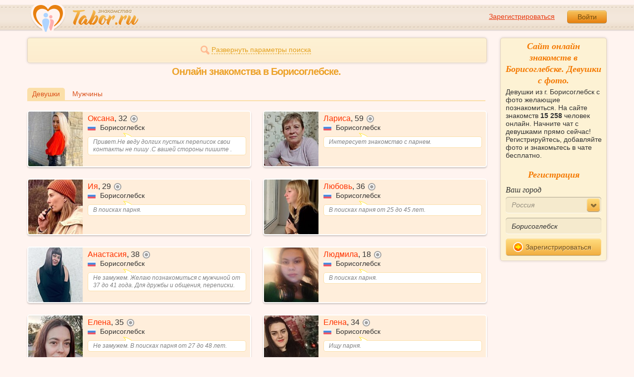

--- FILE ---
content_type: text/html; charset=utf-8
request_url: https://tabor.ru/search/znakomstva-onlajn-borisoglebsk-devushki-s-foto
body_size: 10355
content:
<!DOCTYPE html><html lang="ru"><head><noscript><meta HTTP-EQUIV="REFRESH" content="0; url=/error_catcher/bad_browser" /></noscript><script type="text/javascript">window._nowBase = Date.now && Date.now() || new Date().getTime();</script><script type="text/javascript">document.documentElement.className = document.documentElement.className.replace('no-js', 'js');
function getCookieSupport() {
    var persist= true;
    do {
        var c= 'gCStest='+Math.floor(Math.random()*100000000);
        document.cookie= persist? c+';expires=Tue, 01-Jan-2030 00:00:00 GMT' : c;
        if (document.cookie.indexOf(c)!==-1) {
            document.cookie= c+';expires=Sat, 01-Jan-2000 00:00:00 GMT';
            return persist;
        }
    } while (!(persist= !persist));
    return null;
}
if (!(getCookieSupport() == true)) {
  if (document.location.pathname != "/error_catcher/bad_browser") {
    document.location = "/error_catcher/bad_browser"
  }
}</script><meta content="text/html; charset=utf-8" http-equiv="Content-Type" /><meta content="True" name="HandheldFriendly" /><meta content="320" name="MobileOptimized" /><meta content="width=device-width, initial-scale=1.0, maximum-scale=1, user-scalable=no, minimal-ui" name="viewport" /><meta content="width=device-width" name="viewport" /><meta content="IE=edge" http-equiv="X-UA-Compatible" /><meta content="noyaca" name="robots" /><link href="/manifest.json" rel="manifest" /><link href="/apple-touch-icon.png?v=1" rel="apple-touch-icon" sizes="180x180" /><link href="/apple-touch-icon-512x512.png?v=1" rel="apple-touch-startup-image" /><link href="/android-chrome-192x192.png?v=1" rel="icon" sizes="192x192" /><link href="/android-chrome-512x512.png?v=1" rel="icon" sizes="512x512" /><link href="/favicon-32x32.png?v=1" rel="shortcut icon" sizes="32x32" /><link href="/favicon-48x48.png?v=1" rel="icon" sizes="48x48" /><link href="/apple-icon-57x57.pngv=1" rel="apple-touch-icon" sizes="57x57" /><link href="/favicon-60x60.png?v=1" rel="icon" sizes="60x60" /><link href="/favicon-72x72.png?v=1" rel="icon" sizes="72x72" /><link href="/favicon-76x76.png?v=1" rel="icon" sizes="76x76" /><link href="/favicon-96x96.png?v=1" rel="icon" sizes="96x96" /><link href="/apple-icon-114x114.png?v=1" rel="apple-touch-icon" sizes="114x114" /><link href="/apple-icon-120x120.png?v=1" rel="apple-touch-icon" sizes="120x120" /><link href="/apple-icon-144x144.png?v=1" rel="apple-touch-icon" sizes="144x144" /><link href="/apple-icon-152x152.png?v=1" rel="apple-touch-icon" sizes="152x152" /><link href="/apple-icon-180x180.png?v=1" rel="apple-touch-icon" sizes="180x180" /><link href="/favicon.ico?v=1" rel="icon" sizes="48x48" /><meta content="authenticity_token" name="csrf-param" />
<meta content="fcGw+BGD4qKCT3oD8Z90nwRwBr1B6FvoglcxfV/Pupk=" name="csrf-token" /><meta content="Tabor.ru" property="og:site_name" /><meta content="website" property="og:type" /><meta content="https://tabor.ru/search/znakomstva-onlajn-borisoglebsk-devushki-s-foto" property="og:url" /><title>Онлайн знакомства в Борисоглебске. Популярный сайт знакомств с фото, где Вы легко сможете найти с кем устроить чат и познакомиться.</title><meta content="Онлайн знакомства в Борисоглебске. Популярный сайт знакомств с фото, где Вы легко сможете найти с кем устроить чат и познакомиться." property="og:title" /><meta content="Девушки из г. Борисоглебск с фото желающие познакомиться. На сайте знакомств 15 258 человек онлайн. Начните чат с девушками прямо сейчас! Регистрируйтесь, добавляйте фото и знакомьтесь в чате бесплатно." name="description" /><meta content="Девушки из г. Борисоглебск с фото желающие познакомиться. На сайте знакомств 15 258 человек онлайн. Начните чат с девушками прямо сейчас! Регистрируйтесь, добавляйте фото и знакомьтесь в чате бесплатно." property="og:description" /><meta content="https://im.tabor.ru/production/assets/logo-d80e098255fcd05cad3fb0cd930cb73a.jpg" property="og:image" /><link href="https://tabor.ru/search/znakomstva-onlajn-borisoglebsk-devushki-s-foto" rel="canonical" /><link href="https://tabor.ru/search/znakomstva-onlajn-borisoglebsk-devushki-s-foto?page=2" rel="next" /><meta content="Борисоглебск" property="business:contact_data:locality" /><meta content="Россия" property="business:contact_data:country_name" /><meta content="https://tabor.ru" property="business:contact_data:website" /><script type="application/ld+json">{  "@context" : "http://schema.org",  "@type" : "Organization",  "name" : "Tabor.ru - Знакомства",  "url" : "https://tabor.ru",  "sameAs" : [    "https://vk.com/taborru",    "https://ok.ru/taborru",    "https://twitter.com/taborru"  ]}</script><script type="application/ld+json">{"@context":"http://schema.org","@type":"BreadcrumbList","itemListElement":[{"@type":"ListItem","position":"1","item":{"@id":"https://tabor.ru/search","name":"Знакомства"}},{"@type":"ListItem","position":"2","item":{"@id":"https://tabor.ru/znakomstva-rossiya","name":"Россия"}},{"@type":"ListItem","position":"3","item":{"@id":"https://tabor.ru/search/znakomstva-sajt-borisoglebsk-poznakomitsa-s-devushkoj-szhenshhinoj-v-borisoglebsk","name":"Борисоглебск"}}]}</script><!--[if lte IE 9]><script src="https://im.tabor.ru/production/assets/vendor/html5-2e08ad8c85fecaa46b2bf613ec217a5f.js" type="text/javascript"></script><script src="https://im.tabor.ru/production/assets/vendor/excanvas-07643bac2e519537fca6bfe9eb28123e.js" type="text/javascript"></script><![endif]--><!--[if IE]><script src="https://im.tabor.ru/production/assets/vendor/respond.min-9056f9d2bc49ffff25398fac0e7686a1.js" type="text/javascript"></script><script src="https://im.tabor.ru/production/assets/polyfill/main-47818414c69addf1bc949afc2f8b971e.js" type="text/javascript"></script><![endif]--><script src="https://im.tabor.ru/production/assets/require-358e6d429abcebb8f6fe3e848392ffbf.js" type="text/javascript"></script><script id="config-script" src="https://im.tabor.ru/production/assets/config-35f65a40733b44a87c57e97fa17bd3ea.js" type="text/javascript"></script><script src="https://im.tabor.ru/production/assets/vendor/failed_loads-993478366e00b7860f494fe94572be07.js" type="text/javascript"></script><link href="https://im.tabor.ru/production/assets/v1/default-1e91d81786b5b6f22d8eedb6c176a010.css" id="style-default" media="screen" rel="stylesheet" type="text/css" /><script type="text/javascript">(function (d, w, c) {
    (w[c] = w[c] || []).push(function() {
        try {
            w.yaCounter23519248 = new Ya.Metrika({id: 23519248,
              webvisor: true,
              clickmap: true,
              trackLinks: true,
              accurateTrackBounce: true,
              trackHash: true});
        } catch(e) { }
    });

    var n = d.getElementsByTagName("script")[0],
        s = d.createElement("script"),
        f = function () { n.parentNode.insertBefore(s, n); };
    s.type = "text/javascript";
    s.async = true;
    s.src = (d.location.protocol == "https:" ? "https:" : "http:") + "//mc.yandex.ru/metrika/watch.js";

    if (w.opera == "[object Opera]") {
        d.addEventListener("DOMContentLoaded", f, false);
    } else { f(); }
})(document, window, "yandex_metrika_callbacks");</script><noscript><div><img alt="" src="//mc.yandex.ru/watch/23519248" style="position:absolute; left:-9999px;" /></div></noscript></head><body class="self tabor seo-js" data-browser-name="Chrome" data-browser-version="131" data-title="Онлайн знакомства в Борисоглебске. Популярный сайт знакомств с фото, где Вы легко сможете найти с кем устроить чат и познакомиться." protocol="https://"><script type="text/javascript">
//<![CDATA[
require(["https://im.tabor.ru/production/assets/application-417dada5d443c18cf91ac64ace7a032d.js"], function(){require(["default_css"])}); 
//]]>
</script><div class="page page_auth"><div class="header-wrap"><header class="header"><div class="logo"><a class="logo__link" href="/" id="logo"><img alt="Сайт знакомств" src="https://im.tabor.ru/production/assets/logo-924252f465640193c21b8adaa6cb03b1.png" /></a></div><div class="header__bar"><div class="header__action"><a href="/signup" class="auth__link" onclick="try { window.yaCounter23519248 &amp;&amp; window.yaCounter23519248.reachGoal(&#x27;reg_t_l_menu&#x27;); } catch (_error) {}; return true;">Зарегистрироваться</a><a href="/signin" class="button" data-remote="true">Войти</a></div></div></header><div class="auth hidden"><form accept-charset="UTF-8" action="/signin" class="new_user" data-remote="true" id="new_user" method="post"><div style="margin:0;padding:0;display:inline"><input name="utf8" type="hidden" value="&#x2713;" /><input name="authenticity_token" type="hidden" value="fcGw+BGD4qKCT3oD8Z90nwRwBr1B6FvoglcxfV/Pupk=" /></div><div class="form__item form__item_title">Вход на сайт</div><div class="form__item"><input class="form__inp" id="session_user_login" name="user[login]" placeholder="телефон или email" size="30" tabindex="1" type="text" /></div><div class="form__item"><input autocomplete="off" class="form__inp" id="session_user_password" name="user[password]" placeholder="пароль" size="30" tabindex="2" type="password" /><a class="icon icon_show show_password_action" for="user[password]" href="#" title="показать пароль"></a></div><div class="form__item turnstile-container hidden" data-v3-key="0x4AAAAAAAjAiq2uRDE8FLhO" data-version="v2" id="ip-turnstile-mini"></div><div class="form__item_submit form__item_submit_auth clearfix"><label class="form__label" for="rem"><input name="user[remember]" type="hidden" value="0" /><input checked="checked" id="session_user_remember" name="user[remember]" tabindex="3" type="checkbox" value="1" />запомнить</label><input class="button" data-turnstile="https://im.tabor.ru/production/assets/load2-cad035333a60abbbc81a9feb554b4d9a.gif" name="commit" tabindex="4" type="submit" value="Войти" /><a class="auth__link" data-no-turbolink="data-no-turbolink" href="/restore">забыли пароль?</a></div></form></div></div><div class="wrap clearfix"><div class="content"><script type="text/javascript">
//<![CDATA[
require(["https://im.tabor.ru/production/assets/application-417dada5d443c18cf91ac64ace7a032d.js"], function(){require(["search_module"])}); 
//]]>
</script><noindex><form action="/search" class="clearfix usearch_form" id="search" method="get" name="user_search_form"><div class="form_search-wrap"><div class="form form_search"><div class="form__item clearfix invisible hidden"><label class="form__label" for="sex">Ищу</label><select id="search_find_sex" name="search[find_sex]"><option selected="selected" value="2">Девушку</option><option value="1">Парня</option></select></div><div class="form__item invisible hidden"><div class="form_search__age"><span class="form__label__hiddeble">В возрасте</span><div class="layout-slider"><input data-current_user_age="" id="age-slider" name="search[age]" type="slider" value="18;70" /></div></div></div><div class="form__item form__item_place invisible hidden"><label class="form__label" for="country">Из</label><select class="country" id="search_country_id" name="search[country_id]"><option value="3159" selected="selected">Россия</option>
<option value="248">Беларусь</option>
<option value="9908">Украина</option>
<option value="1894">Казахстан</option>
<option value="10875">Абхазия</option>
<option value="81">Азербайджан</option>
<option value="245">Армения</option>
<option value="428">Болгария</option>
<option value="616">Великобритания</option>
<option value="1012">Германия</option>
<option value="1280">Грузия</option>
<option value="1393">Израиль</option>
<option value="1786">Италия</option>
<option value="2303">Кыргызстан</option>
<option value="2448">Латвия</option>
<option value="2514">Литва</option>
<option value="2788">Молдова</option>
<option value="2897">Польша</option>
<option value="277555">Румыния</option>
<option value="5681">США</option>
<option value="9575">Таджикистан</option>
<option value="9638">Туркменистан</option>
<option value="9787">Узбекистан</option>
<option value="10668">Франция</option>
<option value="10874">Чехия</option>
<option value="10968">Эстония</option></select></div><div class="form__item form__item_place invisible hidden"><label class="form__label" for="search_city">Города(не более трех)</label><select class="select-ajax-chosen" data-placeholder="Введите город" id="search_city" multiple="multiple" name="search[city]"><option value="588" selected="selected" param="3159">Борисоглебск</option></select></div><div class="form__item form__item_status invisible hidden"><label class="form__label form__label_wrapper" for="search_photo"><input checked="checked" class="form_check" id="search_photo" name="search[photo]" type="checkbox" />c фото</label><label class="form__label form__label_wrapper" for="search_online"><input class="form_check" id="search_online" name="search[online]" type="checkbox" />cейчас на сайте</label></div><div class="form__item form__item_wide form__item-show invisible"><a class="form__item__link form__item__link_expand" href="#"><span class="icon icon_search-more"></span><span>Развернуть параметры поиска</span></a></div><div class="form__item form__item_submit invisible hidden"><span class="button_search-wrap"><button class="button button_yellow button_search" type="submit"><span class="icon icon_search"></span><span class="button__inner">Найти</span></button></span><a class="form__item__link" href="/advanced_search" rel="nofollow"><span>Расширенный</span> <span>поиск</span></a></div></div></div></form></noindex><section class="section"><h1 class="section__head section__head_search section__head_title section__head__name">Онлайн знакомства в Борисоглебске.</h1><div class="filter"><ul class="filter__list"><li class="filter__item filter__item_active"><div class="filter__link">Девушки</div></li><li class="filter__item"><a class="filter__link" href="/search/znakomstva-onlajn-borisoglebsk-muzhchiny-s-foto">Мужчины</a></li></ul></div><ul class="search-list"><li class="search-list__item" element="57576274" itemscope="itemscope" itemtype="http://schema.org/Person"><a class="comment clearfix" href="/id57576274" itemprop="url"><div class="comment__meta user_w"><div class="user__title"><span class="user__name" itemprop="name">Оксана</span>, <span itemprop="description">32</span><noindex><span class="user__status__icon user__status__icon_offline" data-plug="tooltip" title="Была &lt;time class='smart_time' online='online' datetime='2026-01-30T22:25:01+03:00' time_zone='3'&gt;&lt;/time&gt;">не в сети</span></noindex><div class="user__place" itemprop="address" itemscope="itemscope" itemtype="http://schema.org/PostalAddress"><img alt="Россия" class="user__meta__place__flag" src="https://p.tabor.ru/imgs/f/3159.png"></img> <span itemprop="addressLocality">Борисоглебск</span></div></div><div class="user__img-wrap"><img alt="Оксана, 32 года" class="comment__avatar" data-sex="false" data-size="128x128" itemprop="image" onerror="window.onLoadImg &amp;&amp; onLoadImg(this, &#x27;fail&#x27;);" onload="window.onLoadImg &amp;&amp; onLoadImg(this, &#x27;success&#x27;);" src="https://p7.tabor.ru/photos/2025-02-22/57576274/174172566_128x128.jpg" /></div><div class="user__status-wrap comment__body"><div class="user__status"><div class="user__status__text">Привет.Не веду долгих пустых переписок свои контакты не пишу .С вашей стороны пишите .</div><span class="user__status__tail"></span></div></div></div></a></li><li class="search-list__item" element="63022916" itemscope="itemscope" itemtype="http://schema.org/Person"><a class="comment clearfix" href="/id63022916" itemprop="url"><div class="comment__meta user_w"><div class="user__title"><span class="user__name" itemprop="name">Лариса</span>, <span itemprop="description">59</span><noindex><span class="user__status__icon user__status__icon_offline" data-plug="tooltip" title="Была &lt;time class='smart_time' online='online' datetime='2026-01-30T22:54:14+03:00' time_zone='3'&gt;&lt;/time&gt;">не в сети</span></noindex><div class="user__place" itemprop="address" itemscope="itemscope" itemtype="http://schema.org/PostalAddress"><img alt="Россия" class="user__meta__place__flag" src="https://p.tabor.ru/imgs/f/3159.png"></img> <span itemprop="addressLocality">Борисоглебск</span></div></div><div class="user__img-wrap"><img alt="Лариса, 59 лет" class="comment__avatar" data-sex="false" data-size="128x128" itemprop="image" onerror="window.onLoadImg &amp;&amp; onLoadImg(this, &#x27;fail&#x27;);" onload="window.onLoadImg &amp;&amp; onLoadImg(this, &#x27;success&#x27;);" src="https://p7.tabor.ru/photos/2026-01-18/63022916/193113299_128x128.jpg" /></div><div class="user__status-wrap comment__body"><div class="user__status"><div class="user__status__text">Интересует знакомство с парнем.</div><span class="user__status__tail"></span></div></div></div></a></li><li class="search-list__item" element="62987402" itemscope="itemscope" itemtype="http://schema.org/Person"><a class="comment clearfix" href="/id62987402" itemprop="url"><div class="comment__meta user_w"><div class="user__title"><span class="user__name" itemprop="name">Ия</span>, <span itemprop="description">29</span><noindex><span class="user__status__icon user__status__icon_offline" data-plug="tooltip" title="Была &lt;time class='smart_time' online='online' datetime='2026-01-30T22:00:10+03:00' time_zone='3'&gt;&lt;/time&gt;">не в сети</span></noindex><div class="user__place" itemprop="address" itemscope="itemscope" itemtype="http://schema.org/PostalAddress"><img alt="Россия" class="user__meta__place__flag" src="https://p.tabor.ru/imgs/f/3159.png"></img> <span itemprop="addressLocality">Борисоглебск</span></div></div><div class="user__img-wrap"><img alt="Ия, 29 лет" class="comment__avatar" data-sex="false" data-size="128x128" itemprop="image" onerror="window.onLoadImg &amp;&amp; onLoadImg(this, &#x27;fail&#x27;);" onload="window.onLoadImg &amp;&amp; onLoadImg(this, &#x27;success&#x27;);" src="https://p7.tabor.ru/photos/2026-01-15/62987402/192978986_128x128.jpg" /></div><div class="user__status-wrap comment__body"><div class="user__status"><div class="user__status__text">В поисках парня.</div><span class="user__status__tail"></span></div></div></div></a></li><li class="search-list__item" element="62969097" itemscope="itemscope" itemtype="http://schema.org/Person"><a class="comment clearfix" href="/id62969097" itemprop="url"><div class="comment__meta user_w"><div class="user__title"><span class="user__name" itemprop="name">Любовь</span>, <span itemprop="description">36</span><noindex><span class="user__status__icon user__status__icon_offline" data-plug="tooltip" title="Была &lt;time class='smart_time' online='online' datetime='2026-01-20T19:04:02+03:00' time_zone='3'&gt;&lt;/time&gt;">не в сети</span></noindex><div class="user__place" itemprop="address" itemscope="itemscope" itemtype="http://schema.org/PostalAddress"><img alt="Россия" class="user__meta__place__flag" src="https://p.tabor.ru/imgs/f/3159.png"></img> <span itemprop="addressLocality">Борисоглебск</span></div></div><div class="user__img-wrap"><img alt="Любовь, 36 лет" class="comment__avatar" data-sex="false" data-size="128x128" itemprop="image" onerror="window.onLoadImg &amp;&amp; onLoadImg(this, &#x27;fail&#x27;);" onload="window.onLoadImg &amp;&amp; onLoadImg(this, &#x27;success&#x27;);" src="https://p7.tabor.ru/photos/2026-01-14/62969097/192911061_128x128.jpg" /></div><div class="user__status-wrap comment__body"><div class="user__status"><div class="user__status__text">В поисках парня от 25 до 45 лет.</div><span class="user__status__tail"></span></div></div></div></a></li><li class="search-list__item" element="57187652" itemscope="itemscope" itemtype="http://schema.org/Person"><a class="comment clearfix" href="/id57187652" itemprop="url"><div class="comment__meta user_w"><div class="user__title"><span class="user__name" itemprop="name">Анастасия</span>, <span itemprop="description">38</span><noindex><span class="user__status__icon user__status__icon_offline" data-plug="tooltip" title="Была &lt;time class='smart_time' online='online' datetime='2026-01-30T23:17:56+03:00' time_zone='3'&gt;&lt;/time&gt;">не в сети</span></noindex><div class="user__place" itemprop="address" itemscope="itemscope" itemtype="http://schema.org/PostalAddress"><img alt="Россия" class="user__meta__place__flag" src="https://p.tabor.ru/imgs/f/3159.png"></img> <span itemprop="addressLocality">Борисоглебск</span></div></div><div class="user__img-wrap"><img alt="Анастасия, 38 лет" class="comment__avatar" data-sex="false" data-size="128x128" itemprop="image" onerror="window.onLoadImg &amp;&amp; onLoadImg(this, &#x27;fail&#x27;);" onload="window.onLoadImg &amp;&amp; onLoadImg(this, &#x27;success&#x27;);" src="https://p7.tabor.ru/photos/2025-12-27/57187652/191885023_128x128.jpg" /></div><div class="user__status-wrap comment__body"><div class="user__status"><div class="user__status__text">Не замужем. Желаю познакомиться с мужчиной от 37 до 41 года. Для дружбы и общения, переписки.</div><span class="user__status__tail"></span></div></div></div></a></li><li class="search-list__item" element="62912446" itemscope="itemscope" itemtype="http://schema.org/Person"><a class="comment clearfix" href="/id62912446" itemprop="url"><div class="comment__meta user_w"><div class="user__title"><span class="user__name" itemprop="name">Людмила</span>, <span itemprop="description">18</span><noindex><span class="user__status__icon user__status__icon_offline" data-plug="tooltip" title="Была &lt;time class='smart_time' online='online' datetime='2026-01-10T18:58:00+03:00' time_zone='3'&gt;&lt;/time&gt;">не в сети</span></noindex><div class="user__place" itemprop="address" itemscope="itemscope" itemtype="http://schema.org/PostalAddress"><img alt="Россия" class="user__meta__place__flag" src="https://p.tabor.ru/imgs/f/3159.png"></img> <span itemprop="addressLocality">Борисоглебск</span></div></div><div class="user__img-wrap"><img alt="Людмила, 18 лет" class="comment__avatar" data-sex="false" data-size="128x128" itemprop="image" onerror="window.onLoadImg &amp;&amp; onLoadImg(this, &#x27;fail&#x27;);" onload="window.onLoadImg &amp;&amp; onLoadImg(this, &#x27;success&#x27;);" src="https://p7.tabor.ru/photos/2026-01-10/62912446/192691777_128x128.jpg" /></div><div class="user__status-wrap comment__body"><div class="user__status"><div class="user__status__text">В поисках парня.</div><span class="user__status__tail"></span></div></div></div></a></li><li class="search-list__item" element="62894456" itemscope="itemscope" itemtype="http://schema.org/Person"><a class="comment clearfix" href="/id62894456" itemprop="url"><div class="comment__meta user_w"><div class="user__title"><span class="user__name" itemprop="name">Елена</span>, <span itemprop="description">35</span><noindex><span class="user__status__icon user__status__icon_offline" data-plug="tooltip" title="Была &lt;time class='smart_time' online='online' datetime='2026-01-31T02:26:52+03:00' time_zone='3'&gt;&lt;/time&gt;">не в сети</span></noindex><div class="user__place" itemprop="address" itemscope="itemscope" itemtype="http://schema.org/PostalAddress"><img alt="Россия" class="user__meta__place__flag" src="https://p.tabor.ru/imgs/f/3159.png"></img> <span itemprop="addressLocality">Борисоглебск</span></div></div><div class="user__img-wrap"><img alt="Елена, 35 лет" class="comment__avatar" data-sex="false" data-size="128x128" itemprop="image" onerror="window.onLoadImg &amp;&amp; onLoadImg(this, &#x27;fail&#x27;);" onload="window.onLoadImg &amp;&amp; onLoadImg(this, &#x27;success&#x27;);" src="https://p7.tabor.ru/photos/2026-01-09/62894456/192623315_128x128.jpg" /></div><div class="user__status-wrap comment__body"><div class="user__status"><div class="user__status__text">Не замужем. В поисках парня от 27 до 48 лет.</div><span class="user__status__tail"></span></div></div></div></a></li><li class="search-list__item" element="62862913" itemscope="itemscope" itemtype="http://schema.org/Person"><a class="comment clearfix" href="/id62862913" itemprop="url"><div class="comment__meta user_w"><div class="user__title"><span class="user__name" itemprop="name">Елена</span>, <span itemprop="description">34</span><noindex><span class="user__status__icon user__status__icon_offline" data-plug="tooltip" title="Была &lt;time class='smart_time' online='online' datetime='2026-01-31T01:53:14+03:00' time_zone='3'&gt;&lt;/time&gt;">не в сети</span></noindex><div class="user__place" itemprop="address" itemscope="itemscope" itemtype="http://schema.org/PostalAddress"><img alt="Россия" class="user__meta__place__flag" src="https://p.tabor.ru/imgs/f/3159.png"></img> <span itemprop="addressLocality">Борисоглебск</span></div></div><div class="user__img-wrap"><img alt="Елена, 34 года" class="comment__avatar" data-sex="false" data-size="128x128" itemprop="image" onerror="window.onLoadImg &amp;&amp; onLoadImg(this, &#x27;fail&#x27;);" onload="window.onLoadImg &amp;&amp; onLoadImg(this, &#x27;success&#x27;);" src="https://p7.tabor.ru/photos/2026-01-07/62862913/192500658_128x128.jpg" /></div><div class="user__status-wrap comment__body"><div class="user__status"><div class="user__status__text">Ищу парня.</div><span class="user__status__tail"></span></div></div></div></a></li><li class="search-list__item" element="62854017" itemscope="itemscope" itemtype="http://schema.org/Person"><a class="comment clearfix" href="/id62854017" itemprop="url"><div class="comment__meta user_w"><div class="user__title"><span class="user__name" itemprop="name">Наталия</span>, <span itemprop="description">52</span><noindex><span class="user__status__icon user__status__icon_offline" data-plug="tooltip" title="Была &lt;time class='smart_time' online='online' datetime='2026-01-28T14:49:31+03:00' time_zone='3'&gt;&lt;/time&gt;">не в сети</span></noindex><div class="user__place" itemprop="address" itemscope="itemscope" itemtype="http://schema.org/PostalAddress"><img alt="Россия" class="user__meta__place__flag" src="https://p.tabor.ru/imgs/f/3159.png"></img> <span itemprop="addressLocality">Борисоглебск</span></div></div><div class="user__img-wrap"><img alt="Наталия, 52 года" class="comment__avatar" data-sex="false" data-size="128x128" itemprop="image" onerror="window.onLoadImg &amp;&amp; onLoadImg(this, &#x27;fail&#x27;);" onload="window.onLoadImg &amp;&amp; onLoadImg(this, &#x27;success&#x27;);" src="https://p7.tabor.ru/photos/2026-01-07/62854017/192464944_128x128.jpg" /></div><div class="user__status-wrap comment__body"><div class="user__status"><div class="user__status__text">Разведена. В поисках мужчины от 45 до 55 лет.</div><span class="user__status__tail"></span></div></div></div></a></li><li class="search-list__item" element="62840595" itemscope="itemscope" itemtype="http://schema.org/Person"><a class="comment clearfix" href="/id62840595" itemprop="url"><div class="comment__meta user_w"><div class="user__title"><span class="user__name" itemprop="name">Оленька</span>, <span itemprop="description">38</span><noindex><span class="user__status__icon user__status__icon_offline" data-plug="tooltip" title="Была &lt;time class='smart_time' online='online' datetime='2026-01-30T21:44:06+03:00' time_zone='3'&gt;&lt;/time&gt;">не в сети</span></noindex><div class="user__place" itemprop="address" itemscope="itemscope" itemtype="http://schema.org/PostalAddress"><img alt="Россия" class="user__meta__place__flag" src="https://p.tabor.ru/imgs/f/3159.png"></img> <span itemprop="addressLocality">Борисоглебск</span></div></div><div class="user__img-wrap"><img alt="Оленька, 38 лет" class="comment__avatar" data-sex="false" data-size="128x128" itemprop="image" onerror="window.onLoadImg &amp;&amp; onLoadImg(this, &#x27;fail&#x27;);" onload="window.onLoadImg &amp;&amp; onLoadImg(this, &#x27;success&#x27;);" src="https://p7.tabor.ru/photos/2026-01-22/62840595/193371625_128x128.jpg" /></div><div class="user__status-wrap comment__body"><div class="user__status"><div class="user__status__text">Только парни.</div><span class="user__status__tail"></span></div></div></div></a></li><li class="search-list__item" element="62811715" itemscope="itemscope" itemtype="http://schema.org/Person"><a class="comment clearfix" href="/id62811715" itemprop="url"><div class="comment__meta user_w"><div class="user__title"><span class="user__name" itemprop="name">Ксения</span>, <span itemprop="description">44</span><noindex><span class="user__status__icon user__status__icon_offline" data-plug="tooltip" title="Была &lt;time class='smart_time' online='online' datetime='2026-01-30T21:13:43+03:00' time_zone='3'&gt;&lt;/time&gt;">не в сети</span></noindex><div class="user__place" itemprop="address" itemscope="itemscope" itemtype="http://schema.org/PostalAddress"><img alt="Россия" class="user__meta__place__flag" src="https://p.tabor.ru/imgs/f/3159.png"></img> <span itemprop="addressLocality">Борисоглебск</span></div></div><div class="user__img-wrap"><img alt="Ксения, 44 года" class="comment__avatar" data-sex="false" data-size="128x128" itemprop="image" onerror="window.onLoadImg &amp;&amp; onLoadImg(this, &#x27;fail&#x27;);" onload="window.onLoadImg &amp;&amp; onLoadImg(this, &#x27;success&#x27;);" src="https://p7.tabor.ru/photos/2026-01-04/62811715/192308816_128x128.jpg" /></div><div class="user__status-wrap comment__body"><div class="user__status"><div class="user__status__text">ищу человека по душе, интрижки и отношения с женатиками не интересуют</div><span class="user__status__tail"></span></div></div></div></a></li><li class="search-list__item" element="62481875" itemscope="itemscope" itemtype="http://schema.org/Person"><a class="comment clearfix" href="/id62481875" itemprop="url"><div class="comment__meta user_w"><div class="user__title"><span class="user__name" itemprop="name">Ольга</span>, <span itemprop="description">22</span><noindex><span class="user__status__icon user__status__icon_offline" data-plug="tooltip" title="Была &lt;time class='smart_time' online='online' datetime='2026-01-30T18:59:42+03:00' time_zone='3'&gt;&lt;/time&gt;">не в сети</span></noindex><div class="user__place" itemprop="address" itemscope="itemscope" itemtype="http://schema.org/PostalAddress"><img alt="Россия" class="user__meta__place__flag" src="https://p.tabor.ru/imgs/f/3159.png"></img> <span itemprop="addressLocality">Борисоглебск</span></div></div><div class="user__img-wrap"><img alt="Ольга, 22 года" class="comment__avatar" data-sex="false" data-size="128x128" itemprop="image" onerror="window.onLoadImg &amp;&amp; onLoadImg(this, &#x27;fail&#x27;);" onload="window.onLoadImg &amp;&amp; onLoadImg(this, &#x27;success&#x27;);" src="https://p7.tabor.ru/photos/2025-12-11/62481875/191054610_128x128.jpg" /></div><div class="user__status-wrap comment__body"><div class="user__status"><div class="user__status__text">Не замужем. Ищу мужчину до 31 года.</div><span class="user__status__tail"></span></div></div></div></a></li><li class="search-list__item" element="62465873" itemscope="itemscope" itemtype="http://schema.org/Person"><a class="comment clearfix" href="/id62465873" itemprop="url"><div class="comment__meta user_w"><div class="user__title"><span class="user__name" itemprop="name">Ольга</span>, <span itemprop="description">47</span><noindex><span class="user__status__icon user__status__icon_offline" data-plug="tooltip" title="Была &lt;time class='smart_time' online='online' datetime='2026-01-28T08:37:54+03:00' time_zone='3'&gt;&lt;/time&gt;">не в сети</span></noindex><div class="user__place" itemprop="address" itemscope="itemscope" itemtype="http://schema.org/PostalAddress"><img alt="Россия" class="user__meta__place__flag" src="https://p.tabor.ru/imgs/f/3159.png"></img> <span itemprop="addressLocality">Борисоглебск</span></div></div><div class="user__img-wrap"><img alt="Ольга, 47 лет" class="comment__avatar" data-sex="false" data-size="128x128" itemprop="image" onerror="window.onLoadImg &amp;&amp; onLoadImg(this, &#x27;fail&#x27;);" onload="window.onLoadImg &amp;&amp; onLoadImg(this, &#x27;success&#x27;);" src="https://p7.tabor.ru/photos/2025-12-13/62465873/191154711_128x128.jpg" /></div><div class="user__status-wrap comment__body"><div class="user__status"><div class="user__status__text">Ищу парня.</div><span class="user__status__tail"></span></div></div></div></a></li><li class="search-list__item" element="62447162" itemscope="itemscope" itemtype="http://schema.org/Person"><a class="comment clearfix" href="/id62447162" itemprop="url"><div class="comment__meta user_w"><div class="user__title"><span class="user__name" itemprop="name">Татьяна</span>, <span itemprop="description">56</span><noindex><span class="user__status__icon user__status__icon_offline" data-plug="tooltip" title="Была &lt;time class='smart_time' online='online' datetime='2026-01-18T12:47:42+03:00' time_zone='3'&gt;&lt;/time&gt;">не в сети</span></noindex><div class="user__place" itemprop="address" itemscope="itemscope" itemtype="http://schema.org/PostalAddress"><img alt="Россия" class="user__meta__place__flag" src="https://p.tabor.ru/imgs/f/3159.png"></img> <span itemprop="addressLocality">Борисоглебск</span></div></div><div class="user__img-wrap"><img alt="Татьяна, 56 лет" class="comment__avatar" data-sex="false" data-size="128x128" itemprop="image" onerror="window.onLoadImg &amp;&amp; onLoadImg(this, &#x27;fail&#x27;);" onload="window.onLoadImg &amp;&amp; onLoadImg(this, &#x27;success&#x27;);" src="https://p7.tabor.ru/photos/2025-12-09/62447162/190927414_128x128.jpg" /></div><div class="user__status-wrap comment__body"><div class="user__status"><div class="user__status__text">Разведена. Ищу мужчину от 50 до 60 лет.</div><span class="user__status__tail"></span></div></div></div></a></li><li class="search-list__item" element="62401582" itemscope="itemscope" itemtype="http://schema.org/Person"><a class="comment clearfix" href="/id62401582" itemprop="url"><div class="comment__meta user_w"><div class="user__title"><span class="user__name" itemprop="name">Лариса</span>, <span itemprop="description">55</span><noindex><span class="user__status__icon user__status__icon_offline" data-plug="tooltip" title="Была &lt;time class='smart_time' online='online' datetime='2026-01-30T17:44:51+03:00' time_zone='3'&gt;&lt;/time&gt;">не в сети</span></noindex><div class="user__place" itemprop="address" itemscope="itemscope" itemtype="http://schema.org/PostalAddress"><img alt="Россия" class="user__meta__place__flag" src="https://p.tabor.ru/imgs/f/3159.png"></img> <span itemprop="addressLocality">Борисоглебск</span></div></div><div class="user__img-wrap"><img alt="Лариса, 55 лет" class="comment__avatar" data-sex="false" data-size="128x128" itemprop="image" onerror="window.onLoadImg &amp;&amp; onLoadImg(this, &#x27;fail&#x27;);" onload="window.onLoadImg &amp;&amp; onLoadImg(this, &#x27;success&#x27;);" src="https://p7.tabor.ru/photos/2025-12-08/62401582/190885802_128x128.jpg" /></div><div class="user__status-wrap comment__body"><div class="user__status"><div class="user__status__text">Не замужем. Интересует знакомство с мужчиной от 47 до 56 лет.</div><span class="user__status__tail"></span></div></div></div></a></li><li class="search-list__item" element="62381761" itemscope="itemscope" itemtype="http://schema.org/Person"><a class="comment clearfix" href="/id62381761" itemprop="url"><div class="comment__meta user_w"><div class="user__title"><span class="user__name" itemprop="name">Алёна</span>, <span itemprop="description">19</span><noindex><span class="user__status__icon user__status__icon_offline" data-plug="tooltip" title="Была &lt;time class='smart_time' online='online' datetime='2026-01-30T17:31:58+03:00' time_zone='3'&gt;&lt;/time&gt;">не в сети</span></noindex><div class="user__place" itemprop="address" itemscope="itemscope" itemtype="http://schema.org/PostalAddress"><img alt="Россия" class="user__meta__place__flag" src="https://p.tabor.ru/imgs/f/3159.png"></img> <span itemprop="addressLocality">Борисоглебск</span></div></div><div class="user__img-wrap"><img alt="Алёна, 19 лет" class="comment__avatar" data-sex="false" data-size="128x128" itemprop="image" onerror="window.onLoadImg &amp;&amp; onLoadImg(this, &#x27;fail&#x27;);" onload="window.onLoadImg &amp;&amp; onLoadImg(this, &#x27;success&#x27;);" src="https://p7.tabor.ru/photos/2025-12-05/62381761/190687609_128x128.jpg" /></div><div class="user__status-wrap comment__body"><div class="user__status"><div class="user__status__text">Не замужем. Ищу парня до 26 лет для любови и отношений.</div><span class="user__status__tail"></span></div></div></div></a></li><li class="search-list__item" element="61150587" itemscope="itemscope" itemtype="http://schema.org/Person"><a class="comment clearfix" href="/id61150587" itemprop="url"><div class="comment__meta user_w"><div class="user__title"><span class="user__name" itemprop="name">Ольга</span>, <span itemprop="description">43</span><noindex><span class="user__status__icon user__status__icon_offline" data-plug="tooltip" title="Была &lt;time class='smart_time' online='online' datetime='2026-01-29T21:34:54+03:00' time_zone='3'&gt;&lt;/time&gt;">не в сети</span></noindex><div class="user__place" itemprop="address" itemscope="itemscope" itemtype="http://schema.org/PostalAddress"><img alt="Россия" class="user__meta__place__flag" src="https://p.tabor.ru/imgs/f/3159.png"></img> <span itemprop="addressLocality">Борисоглебск</span></div></div><div class="user__img-wrap"><img alt="Ольга, 43 года" class="comment__avatar" data-sex="false" data-size="128x128" itemprop="image" onerror="window.onLoadImg &amp;&amp; onLoadImg(this, &#x27;fail&#x27;);" onload="window.onLoadImg &amp;&amp; onLoadImg(this, &#x27;success&#x27;);" src="https://p7.tabor.ru/photos/2025-12-29/61150587/191952643_128x128.jpg" /></div><div class="user__status-wrap comment__body"><div class="user__status"><div class="user__status__text">Ищу мужчину от 35 до 50 лет.</div><span class="user__status__tail"></span></div></div></div></a></li><li class="search-list__item" element="62158198" itemscope="itemscope" itemtype="http://schema.org/Person"><a class="comment clearfix" href="/id62158198" itemprop="url"><div class="comment__meta user_w"><div class="user__title"><span class="user__name" itemprop="name">Cold Moon</span>, <span itemprop="description">36</span><noindex><span class="user__status__icon user__status__icon_offline" data-plug="tooltip" title="Была &lt;time class='smart_time' online='online' datetime='2026-01-17T10:26:25+03:00' time_zone='3'&gt;&lt;/time&gt;">не в сети</span></noindex><div class="user__place" itemprop="address" itemscope="itemscope" itemtype="http://schema.org/PostalAddress"><img alt="Россия" class="user__meta__place__flag" src="https://p.tabor.ru/imgs/f/3159.png"></img> <span itemprop="addressLocality">Борисоглебск</span></div></div><div class="user__img-wrap"><img alt="Cold Moon, 36 лет" class="comment__avatar" data-sex="false" data-size="128x128" itemprop="image" onerror="window.onLoadImg &amp;&amp; onLoadImg(this, &#x27;fail&#x27;);" onload="window.onLoadImg &amp;&amp; onLoadImg(this, &#x27;success&#x27;);" src="https://p7.tabor.ru/photos/2025-11-19/62158198/189892809_128x128.jpg" /></div><div class="user__status-wrap comment__body"><div class="user__status"><div class="user__status__text">Замужем. Желаю познакомиться с мужчиной до 30 лет для регулярных встреч.</div><span class="user__status__tail"></span></div></div></div></a></li><li class="search-list__item" element="62080578" itemscope="itemscope" itemtype="http://schema.org/Person"><a class="comment clearfix" href="/id62080578" itemprop="url"><div class="comment__meta user_w"><div class="user__title"><span class="user__name" itemprop="name">Светик</span>, <span itemprop="description">35</span><noindex><span class="user__status__icon user__status__icon_offline" data-plug="tooltip" title="Была &lt;time class='smart_time' online='online' datetime='2026-01-19T06:47:18+03:00' time_zone='3'&gt;&lt;/time&gt;">не в сети</span></noindex><div class="user__place" itemprop="address" itemscope="itemscope" itemtype="http://schema.org/PostalAddress"><img alt="Россия" class="user__meta__place__flag" src="https://p.tabor.ru/imgs/f/3159.png"></img> <span itemprop="addressLocality">Борисоглебск</span></div></div><div class="user__img-wrap"><img alt="Светик, 35 лет" class="comment__avatar" data-sex="false" data-size="128x128" itemprop="image" onerror="window.onLoadImg &amp;&amp; onLoadImg(this, &#x27;fail&#x27;);" onload="window.onLoadImg &amp;&amp; onLoadImg(this, &#x27;success&#x27;);" src="https://p7.tabor.ru/photos/2026-01-05/62080578/192364758_128x128.jpg" /></div><div class="user__status-wrap comment__body"><div class="user__status"><div class="user__status__text">Познакомлюсь с парнем от 25 до 40 лет.</div><span class="user__status__tail"></span></div></div></div></a></li><li class="search-list__item" element="61827588" itemscope="itemscope" itemtype="http://schema.org/Person"><a class="comment clearfix" href="/id61827588" itemprop="url"><div class="comment__meta user_w"><div class="user__title"><span class="user__name" itemprop="name">Татьяна</span>, <span itemprop="description">33</span><noindex><span class="user__status__icon user__status__icon_offline" data-plug="tooltip" title="Была &lt;time class='smart_time' online='online' datetime='2026-01-31T00:06:38+03:00' time_zone='3'&gt;&lt;/time&gt;">не в сети</span></noindex><div class="user__place" itemprop="address" itemscope="itemscope" itemtype="http://schema.org/PostalAddress"><img alt="Россия" class="user__meta__place__flag" src="https://p.tabor.ru/imgs/f/3159.png"></img> <span itemprop="addressLocality">Борисоглебск</span></div></div><div class="user__img-wrap"><img alt="Татьяна, 33 года" class="comment__avatar" data-sex="false" data-size="128x128" itemprop="image" onerror="window.onLoadImg &amp;&amp; onLoadImg(this, &#x27;fail&#x27;);" onload="window.onLoadImg &amp;&amp; onLoadImg(this, &#x27;success&#x27;);" src="https://p7.tabor.ru/photos/2025-10-26/61827588/188598217_128x128.jpg" /></div><div class="user__status-wrap comment__body"><div class="user__status"><div class="user__status__text">Желаю познакомиться с парнем.</div><span class="user__status__tail"></span></div></div></div></a></li></ul><div class="pager next-user-action"><a class="status__link-wrap" data-remote="data-remote" href="/search/znakomstva-onlajn-borisoglebsk-devushki-s-foto?page=2" rel="next"><span class="status__link-more status__link-more_noicon">Еще онлайн знакомства</span></a></div></section><div class="text-center"><a class="button button_yellow button_big button-registr" href="/signup"><span class="icon icon_complite"></span>Создать анкету на сайте</a></div><ul class="list list_city"><li class="list__item"><strong>Часто ищут:</strong></li><li class="list__item"><a href="/search/znakomstva-sajt-znakomstv-borisoglebsk" class="link">Знакомства в Борисоглебске</a></li><li class="list__item"><a href="/search/znakomstva-sajt-borisoglebsk-poznakomitsa-s-devushkoj-szhenshhinoj-v-borisoglebsk" class="link">Знакомства в Борисоглебске</a></li><li class="list__item"><a href="/search/znakomstva-sajt-v-borisoglebsk-dlja-sereznyh-otnoshenij-devushka-szhenshhina" class="link">Для серьезных отношений</a></li><li class="list__item"><a href="/search/znakomstva-sajt-v-borisoglebsk-dlja-seksa-i-vstrech" class="link">Знакомства для секса</a></li><li class="list__item"><a href="/search/poznakomitsa-s-devushkoj-szhenshhinoj-v-borisoglebsk" class="link">Познакомиться с девушкой</a></li><li class="list__item"><a href="/search/znakomstva-s-zhenshhinami-v-borisoglebsk-komu-za-30" class="link">Кому за 30</a></li><li class="list__item"><a href="/search/znakomstva-s-zhenshhinami-v-borisoglebsk-komu-za-40" class="link">Кому за 40</a></li><li class="list__item"><a href="/search/znakomstva-s-zhenshhinami-v-borisoglebsk-komu-za-50" class="link">Кому за 50</a></li><li class="list__item"><a href="/search/znakomstva-s-zhenshhinami-v-borisoglebsk-komu-za-60" class="link">Кому за 60</a></li><li class="list__item"><a href="/search/znakomstva-dlya-vzroslyh-v-borisoglebsk-besplatno-devushki" class="link">Для взрослых</a></li><li class="list__item"><a href="/search/besplatnye-znakomstva-v-borisoglebsk-devushki" class="link">Бесплатные знакомства</a></li><li class="list__item"><a href="/search/klub-znakomstv-v-borisoglebsk-zhenshchiny" class="link">Клуб знакомств</a></li><li class="list__item"><a href="/search/doska-obyavlenij-borisoglebsk-znakomstva-devushki" class="link">Объявления о знакомствах</a></li><li class="list__item"><a href="/search/znakomstva-borisoglebsk-dlya-sozdaniya-semi-devushki" class="link">Для создания семьи</a></li><li class="list__item"><a href="/search/znakomstva-s-telefonom-borisoglebsk-devushki-s-foto" class="link">С телефоном</a></li></ul><div class="filter"><ul class="filter__list"><li class="filter__item filter__item_active"><div class="filter__link">Борисоглебск</div></li><li class="filter__item filter__item_active"><a class="filter__link" href="/search/znakomstva-murmanskaya-oblast">Мурманская область</a></li><li class="filter__item filter__item_active"><a class="filter__link" href="/znakomstva-rossiya">Россия</a></li></ul></div></div><div class="sidebar"><div class="sticky__welcome"><div class="welcome clearfix"><h2 class="welcome__title">Сайт онлайн знакомств в Борисоглебске. Девушки с фото.</h2><p class="welcome__intro">Девушки из г. Борисоглебск с фото желающие познакомиться. На сайте знакомств <b>15 258</b> человек онлайн. Начните чат с девушками прямо сейчас! Регистрируйтесь, добавляйте фото и знакомьтесь в чате бесплатно.</p><div class="invisible"><h3 class="welcome__title">Регистрация</h3><form accept-charset="UTF-8" action="/search_to_register" class="welcome__form" method="post"><div style="margin:0;padding:0;display:inline"><input name="utf8" type="hidden" value="&#x2713;" /><input name="authenticity_token" type="hidden" value="fcGw+BGD4qKCT3oD8Z90nwRwBr1B6FvoglcxfV/Pupk=" /></div><div class="form__item"><label class="form__label" for="welcome_country_id">Ваш город</label><select class="form__select" id="welcome_country_id" name="country_id"><option value="5681">US</option>
<option value="3159" selected="selected">Россия</option>
<option value="9908">Украина</option>
<option value="248">Беларусь</option>
<option value="1894">Казахстан</option>
<option value="1393">Израиль</option>
<option value="10875">Абхазия</option>
<option value="81">Азербайджан</option>
<option value="245">Армения</option>
<option value="428">Болгария</option>
<option value="616">Великобритания</option>
<option value="1012">Германия</option>
<option value="1280">Грузия</option>
<option value="1786">Италия</option>
<option value="2303">Кыргызстан</option>
<option value="2448">Латвия</option>
<option value="2514">Литва</option>
<option value="2788">Молдова</option>
<option value="2897">Польша</option>
<option value="9575">Таджикистан</option>
<option value="9638">Туркменистан</option>
<option value="9787">Узбекистан</option>
<option value="10668">Франция</option>
<option value="10874">Чехия</option>
<option value="10968">Эстония</option></select></div><div class="form__item"><input class="form__inp" id="welcome_city" name="city" placeholder="Введите город" type="text" value="Борисоглебск" /></div><div class="form__item"><button class="button button_mdm button_yellow button_iconed" onclick="try { window.yaCounter23519248 &amp;&amp; window.yaCounter23519248.reachGoal('reg_search_right_menu'); } catch (_error) {}; return true;" type="submit"><span class="icon icon_next-step"></span>Зарегистрироваться</button></div></form></div></div></div><script type="text/javascript">
//<![CDATA[
require(["https://im.tabor.ru/production/assets/application-417dada5d443c18cf91ac64ace7a032d.js"], function(){require(["welcome_module"])}); 
//]]>
</script></div></div></div><div class="footer-wrap"><footer class="footer"><nav class="footer-nav"><div class="footer-nav__col"><a class="footer-nav__link" href="/">Знакомства</a></div><div class="footer-nav__col"><a class="footer-nav__link" href="/services/list">Сервисы</a></div><div class="footer-nav__col"><a class="footer-nav__link" href="/help">Помощь</a></div><div class="footer-nav__col"><a class="footer-nav__link" href="/znakomstva-po-stranam">Города</a></div><div class="footer-nav__col"><a class="footer-nav__link" href="/topic_rubrics">Статьи</a></div><div class="footer-nav__col"><a class="footer-nav__link" href="/feed">Лента</a></div><div class="footer-nav__col"><a class="footer-nav__link" href="/reviews">Отзывы</a></div><div class="footer-nav__col"><a class="footer-nav__link" href="http://m.tabor.ru">Мобильная версия</a></div><div class="footer-nav__col"><a class="footer-nav__link footer-nav__link_strong" href="https://app.tabor.ru" target="_blank">Знакомства для Android/iOS</a></div><div class="footer-nav__col"><script type="text/javascript">new Image().src = "//counter.yadro.ru/hit?r" +
escape(document.referrer) + ((typeof(screen) == "undefined") ? "" :
";s" + screen.width + "*" + screen.height + "*" + (screen.colorDepth ?
screen.colorDepth : screen.pixelDepth)) + ";u" + escape(document.URL) +
";" + Math.random();</script></div></nav><div class="copy">© 2007-2026, Tabor.ru — знакомства нового поколения.</div><span class="top-link">вверх<span class="icon"></span></span></footer></div><div class="overlay hidden"></div><script type="text/javascript">
//<![CDATA[
require(["https://im.tabor.ru/production/assets/application-417dada5d443c18cf91ac64ace7a032d.js"], function(){require([])}); 
//]]>
</script><script type="text/javascript">
//<![CDATA[
require(["https://im.tabor.ru/production/assets/application-417dada5d443c18cf91ac64ace7a032d.js"], function(){require(["jquery","extend_utils","turbolinks_"], function(jquery,extend_utils,turbolinks_){window.current_url = 'https://tabor.ru/search/znakomstva-onlajn-borisoglebsk-devushki-s-foto'; $('meta[name=csrf-token]').attr('content', 'fcGw+BGD4qKCT3oD8Z90nwRwBr1B6FvoglcxfV/Pupk=');})}); 
//]]>
</script></body></html>

--- FILE ---
content_type: application/javascript
request_url: https://im.tabor.ru/production/assets/vendor/jquery.slider-c9207ba6c3d2cc441ab9cec9fb3b590e.js
body_size: 13324
content:
!function($){function isArray(value){return"undefined"==typeof value?!1:value instanceof Array||!(value instanceof Object)&&"[object Array]"==Object.prototype.toString.call(value)||"number"==typeof value.length&&"undefined"!=typeof value.splice&&"undefined"!=typeof value.propertyIsEnumerable&&!value.propertyIsEnumerable("splice")?!0:!1}function jSlider(){return this.init.apply(this,arguments)}function jSliderPointer(){Draggable.apply(this,arguments)}$.slider=function(node,settings){var jNode=$(node);return jNode.data("jslider")||jNode.data("jslider",new jSlider(node,settings)),jNode.data("jslider")},$.fn.slider=function(action,opt_value){function isDef(val){return void 0!==val}function isDefAndNotNull(val){return null!=val}var returnValue,args=arguments;return this.each(function(){var self=$.slider(this,action);if("string"==typeof action)switch(action){case"value":if(isDef(args[1])&&isDef(args[2])){var pointers=self.getPointers();isDefAndNotNull(pointers[0])&&isDefAndNotNull(args[1])&&(pointers[0].set(args[1]),pointers[0].setIndexOver()),isDefAndNotNull(pointers[1])&&isDefAndNotNull(args[2])&&(pointers[1].set(args[2]),pointers[1].setIndexOver())}else if(isDef(args[1])){var pointers=self.getPointers();isDefAndNotNull(pointers[0])&&isDefAndNotNull(args[1])&&(pointers[0].set(args[1]),pointers[0].setIndexOver())}else returnValue=self.getValue();break;case"prc":if(isDef(args[1])&&isDef(args[2])){var pointers=self.getPointers();isDefAndNotNull(pointers[0])&&isDefAndNotNull(args[1])&&(pointers[0]._set(args[1]),pointers[0].setIndexOver()),isDefAndNotNull(pointers[1])&&isDefAndNotNull(args[2])&&(pointers[1]._set(args[2]),pointers[1].setIndexOver())}else if(isDef(args[1])){var pointers=self.getPointers();isDefAndNotNull(pointers[0])&&isDefAndNotNull(args[1])&&(pointers[0]._set(args[1]),pointers[0].setIndexOver())}else returnValue=self.getPrcValue();break;case"calculatedValue":var value=self.getValue().split(";");returnValue="";for(var i=0;i<value.length;i++)returnValue+=(i>0?";":"")+self.nice(value[i]);break;case"skin":self.setSkin(args[1])}else action||opt_value||(isArray(returnValue)||(returnValue=[]),returnValue.push(self))}),isArray(returnValue)&&1==returnValue.length&&(returnValue=returnValue[0]),returnValue||this};var OPTIONS={settings:{from:1,to:10,step:1,smooth:!0,limits:!0,round:0,format:{format:"#,##0.##"},value:"5;7",dimension:""},className:"jslider",selector:".jslider-",template:tmpl('<span class="<%=className%>"><table><tr><td><div class="<%=className%>-bg"><i class="l"></i><i class="f"></i><i class="r"></i><i class="v"></i></div><div class="<%=className%>-pointer"></div><div class="<%=className%>-pointer <%=className%>-pointer-to"></div><div class="<%=className%>-label"><span><%=settings.from%></span></div><div class="<%=className%>-label <%=className%>-label-to"><span><%=settings.to%></span><%=settings.dimension%></div><div class="<%=className%>-value"><span></span><%=settings.dimension%></div><div class="<%=className%>-value <%=className%>-value-to"><span></span><%=settings.dimension%></div><div class="<%=className%>-scale"><%=scale%></div></td></tr></table></span>')};jSlider.prototype.init=function(node,settings){this.settings=$.extend(!0,{},OPTIONS.settings,settings?settings:{}),this.inputNode=$(node).hide(),this.settings.interval=this.settings.to-this.settings.from,this.settings.value=this.inputNode.attr("value"),this.settings.calculate&&$.isFunction(this.settings.calculate)&&(this.nice=this.settings.calculate),this.settings.onstatechange&&$.isFunction(this.settings.onstatechange)&&(this.onstatechange=this.settings.onstatechange),this.is={init:!1},this.o={},this.create()},jSlider.prototype.onstatechange=function(){},jSlider.prototype.create=function(){var $this=this;this.domNode=$(OPTIONS.template({className:OPTIONS.className,settings:{from:this.nice(this.settings.from),to:this.nice(this.settings.to),dimension:this.settings.dimension},scale:this.generateScale()})),this.inputNode.after(this.domNode),this.drawScale(),this.settings.skin&&this.settings.skin.length>0&&this.setSkin(this.settings.skin),this.sizes={domWidth:this.domNode.width(),domOffset:this.domNode.offset()},$.extend(this.o,{pointers:{},labels:{0:{o:this.domNode.find(OPTIONS.selector+"value").not(OPTIONS.selector+"value-to")},1:{o:this.domNode.find(OPTIONS.selector+"value").filter(OPTIONS.selector+"value-to")}},limits:{0:this.domNode.find(OPTIONS.selector+"label").not(OPTIONS.selector+"label-to"),1:this.domNode.find(OPTIONS.selector+"label").filter(OPTIONS.selector+"label-to")}}),$.extend(this.o.labels[0],{value:this.o.labels[0].o.find("span")}),$.extend(this.o.labels[1],{value:this.o.labels[1].o.find("span")}),$this.settings.value.split(";")[1]||(this.settings.single=!0,this.domNode.addDependClass("single")),$this.settings.limits||this.domNode.addDependClass("limitless"),this.domNode.find(OPTIONS.selector+"pointer").each(function(i){var value=$this.settings.value.split(";")[i];if(value){$this.o.pointers[i]=new jSliderPointer(this,i,$this);var prev=$this.settings.value.split(";")[i-1];prev&&new Number(value)<new Number(prev)&&(value=prev),value=value<$this.settings.from?$this.settings.from:value,value=value>$this.settings.to?$this.settings.to:value,$this.o.pointers[i].set(value,!0)}}),this.o.value=this.domNode.find(".v"),this.is.init=!0,$.each(this.o.pointers,function(){$this.redraw(this)}),function(self){$(window).resize(function(){self.onresize()})}(this)},jSlider.prototype.setSkin=function(skin){this.skin_&&this.domNode.removeDependClass(this.skin_,"_"),this.domNode.addDependClass(this.skin_=skin,"_")},jSlider.prototype.setPointersIndex=function(){$.each(this.getPointers(),function(i){this.index(i)})},jSlider.prototype.getPointers=function(){return this.o.pointers},jSlider.prototype.generateScale=function(){if(this.settings.scale&&this.settings.scale.length>0){for(var str="",s=this.settings.scale,prc=Math.round(10*(100/(s.length-1)))/10,i=0;i<s.length;i++)str+='<span style="left: '+i*prc+'%">'+("|"!=s[i]?"<ins>"+s[i]+"</ins>":"")+"</span>";return str}return""},jSlider.prototype.drawScale=function(){this.domNode.find(OPTIONS.selector+"scale span ins").each(function(){$(this).css({marginLeft:-$(this).outerWidth()/2})})},jSlider.prototype.onresize=function(){var self=this;this.sizes={domWidth:this.domNode.width(),domOffset:this.domNode.offset()},$.each(this.o.pointers,function(){self.redraw(this)})},jSlider.prototype.update=function(){this.onresize(),this.drawScale()},jSlider.prototype.limits=function(x,pointer){if(!this.settings.smooth){var step=100*this.settings.step/this.settings.interval;x=Math.round(x/step)*step}var another=this.o.pointers[1-pointer.uid];return 0>x&&(x=0),x>100&&(x=100),x=Math.round(10*x)/10,(another&&pointer.uid&&x<another.value.prc||another&&!pointer.uid&&x>another.value.prc)&&another._set(x),x},jSlider.prototype.redraw=function(pointer){return this.is.init?(this.setValue(),this.o.pointers[0]&&this.o.pointers[1]&&this.o.value.css({left:this.o.pointers[0].value.prc+"%",width:this.o.pointers[1].value.prc-this.o.pointers[0].value.prc+"%"}),this.o.labels[pointer.uid].value.html(this.nice(pointer.value.origin)),this.redrawLabels(pointer),void 0):!1},jSlider.prototype.redrawLabels=function(pointer){function setPosition(label,sizes,prc){return sizes.margin=-sizes.label/2,label_left=sizes.border+sizes.margin,0>label_left&&(sizes.margin-=label_left),sizes.border+sizes.label/2>self.sizes.domWidth?(sizes.margin=0,sizes.right=!0):sizes.right=!1,label.o.css({left:prc+"%",marginLeft:sizes.margin,right:"auto"}),sizes.right&&label.o.css({left:"auto",right:0}),sizes}var self=this,label=this.o.labels[pointer.uid],prc=pointer.value.prc,sizes={label:label.o.outerWidth(),right:!1,border:prc*this.sizes.domWidth/100};if(!this.settings.single){var another=this.o.pointers[1-pointer.uid],another_label=this.o.labels[another.uid];switch(pointer.uid){case 0:sizes.border+sizes.label>another_label.o.offset().left-this.sizes.domOffset.left?(another_label.o.css({visibility:"hidden"}),another_label.value.html(this.nice(another.value.origin)),label.o.css({visibility:"visible"}),prc=(another.value.prc-prc)/2+prc,another.value.prc!=pointer.value.prc&&(label.value.html(this.nice(pointer.value.origin)+"&nbsp;&ndash;&nbsp;"+this.nice(another.value.origin)),sizes.label=label.o.outerWidth(),sizes.border=prc*this.sizes.domWidth/100)):another_label.o.css({visibility:"visible"});break;case 1:sizes.border-sizes.label/2<another_label.o.offset().left-this.sizes.domOffset.left+another_label.o.outerWidth()?(another_label.o.css({visibility:"hidden"}),another_label.value.html(this.nice(another.value.origin)),label.o.css({visibility:"visible"}),prc=(prc-another.value.prc)/2+another.value.prc,another.value.prc!=pointer.value.prc&&(label.value.html(this.nice(another.value.origin)+"&nbsp;&ndash;&nbsp;"+this.nice(pointer.value.origin)),sizes.label=label.o.outerWidth(),sizes.border=prc*this.sizes.domWidth/100)):another_label.o.css({visibility:"visible"})}}if(sizes=setPosition(label,sizes,prc),another_label){var sizes={label:another_label.o.outerWidth(),right:!1,border:another.value.prc*this.sizes.domWidth/100};sizes=setPosition(another_label,sizes,another.value.prc)}this.redrawLimits()},jSlider.prototype.redrawLimits=function(){if(this.settings.limits){var limits=[!0,!0];for(key in this.o.pointers)if(!this.settings.single||0==key){var pointer=this.o.pointers[key],label=this.o.labels[pointer.uid],label_left=label.o.offset().left-this.sizes.domOffset.left,limit=this.o.limits[0];label_left<limit.outerWidth()&&(limits[0]=!1);var limit=this.o.limits[1];label_left+label.o.outerWidth()>this.sizes.domWidth-limit.outerWidth()&&(limits[1]=!1)}for(var i=0;i<limits.length;i++)limits[i]?this.o.limits[i].fadeIn("fast"):this.o.limits[i].fadeOut("fast")}},jSlider.prototype.setValue=function(){var value=this.getValue();this.inputNode.attr("value",value),this.onstatechange.call(this,value)},jSlider.prototype.getValue=function(){if(!this.is.init)return!1;var $this=this,value="";return $.each(this.o.pointers,function(i){void 0==this.value.prc||isNaN(this.value.prc)||(value+=(i>0?";":"")+$this.prcToValue(this.value.prc))}),value},jSlider.prototype.getPrcValue=function(){if(!this.is.init)return!1;var value="";return $.each(this.o.pointers,function(i){void 0==this.value.prc||isNaN(this.value.prc)||(value+=(i>0?";":"")+this.value.prc)}),value},jSlider.prototype.prcToValue=function(prc){if(this.settings.heterogeneity&&this.settings.heterogeneity.length>0)for(var h=this.settings.heterogeneity,_start=0,_from=this.settings.from,i=0;i<=h.length;i++){if(h[i])var v=h[i].split("/");else var v=[100,this.settings.to];if(v[0]=new Number(v[0]),v[1]=new Number(v[1]),prc>=_start&&prc<=v[0])var value=_from+(prc-_start)*(v[1]-_from)/(v[0]-_start);_start=v[0],_from=v[1]}else var value=this.settings.from+prc*this.settings.interval/100;return this.round(value)},jSlider.prototype.valueToPrc=function(value,pointer){if(this.settings.heterogeneity&&this.settings.heterogeneity.length>0)for(var h=this.settings.heterogeneity,_start=0,_from=this.settings.from,i=0;i<=h.length;i++){if(h[i])var v=h[i].split("/");else var v=[100,this.settings.to];if(v[0]=new Number(v[0]),v[1]=new Number(v[1]),value>=_from&&value<=v[1])var prc=pointer.limits(_start+(value-_from)*(v[0]-_start)/(v[1]-_from));_start=v[0],_from=v[1]}else var prc=pointer.limits(100*(value-this.settings.from)/this.settings.interval);return prc},jSlider.prototype.round=function(value){return value=Math.round(value/this.settings.step)*this.settings.step,value=this.settings.round?Math.round(value*Math.pow(10,this.settings.round))/Math.pow(10,this.settings.round):Math.round(value)},jSlider.prototype.nice=function(value){return value=value.toString().replace(/,/gi,".").replace(/ /gi,""),$.formatNumber?$.formatNumber(new Number(value),this.settings.format||{}).replace(/-/gi,"&minus;"):new Number(value)},jSliderPointer.prototype=new Draggable,jSliderPointer.prototype.oninit=function(ptr,id,_constructor){this.uid=id,this.parent=_constructor,this.value={},this.settings=this.parent.settings},jSliderPointer.prototype.onmousedown=function(){this._parent={offset:this.parent.domNode.offset(),width:this.parent.domNode.width()},this.ptr.addDependClass("hover"),this.setIndexOver()},jSliderPointer.prototype.onmousemove=function(evt){var coords=this._getPageCoords(evt);this._set(this.calc(coords.x))},jSliderPointer.prototype.onmouseup=function(){this.parent.settings.callback&&$.isFunction(this.parent.settings.callback)&&this.parent.settings.callback.call(this.parent,this.parent.getValue()),this.ptr.removeDependClass("hover")},jSliderPointer.prototype.setIndexOver=function(){this.parent.setPointersIndex(1),this.index(2)},jSliderPointer.prototype.index=function(i){this.ptr.css({zIndex:i})},jSliderPointer.prototype.limits=function(x){return this.parent.limits(x,this)},jSliderPointer.prototype.calc=function(coords){var x=this.limits(100*(coords-this._parent.offset.left)/this._parent.width);return x},jSliderPointer.prototype.set=function(value,opt_origin){this.value.origin=this.parent.round(value),this._set(this.parent.valueToPrc(value,this),opt_origin)},jSliderPointer.prototype._set=function(prc,opt_origin){opt_origin||(this.value.origin=this.parent.prcToValue(prc)),this.value.prc=prc,this.ptr.css({left:prc+"%"}),this.parent.redraw(this)}}(jQuery);